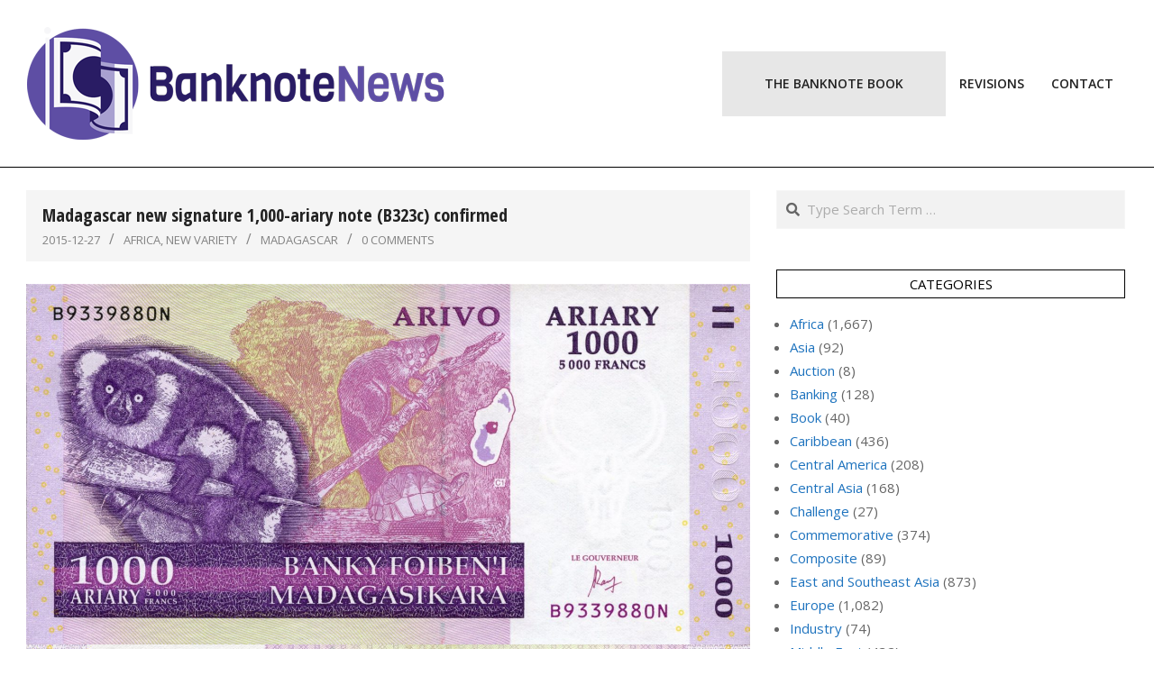

--- FILE ---
content_type: text/html; charset=UTF-8
request_url: https://banknotenews.com/?p=6536
body_size: 13541
content:
<!DOCTYPE html>
<html lang="en-US">

<head>
<meta charset="UTF-8" />
<title>Madagascar new signature 1,000-ariary note (B323c) confirmed &#8211; BanknoteNews</title>
<meta name='robots' content='max-image-preview:large' />
	<style>img:is([sizes="auto" i], [sizes^="auto," i]) { contain-intrinsic-size: 3000px 1500px }</style>
	<meta name="viewport" content="width=device-width, initial-scale=1" />
<meta name="generator" content="Unos Premium 2.12.0" />
<link rel='dns-prefetch' href='//fonts.googleapis.com' />
<link rel="alternate" type="application/rss+xml" title="BanknoteNews &raquo; Feed" href="https://banknotenews.com/?feed=rss2" />
<link rel="alternate" type="application/rss+xml" title="BanknoteNews &raquo; Comments Feed" href="https://banknotenews.com/?feed=comments-rss2" />
<link rel="alternate" type="application/rss+xml" title="BanknoteNews &raquo; Madagascar new signature 1,000-ariary note (B323c) confirmed Comments Feed" href="https://banknotenews.com/?feed=rss2&#038;p=6536" />
<link rel="pingback" href="https://banknotenews.com/xmlrpc.php" />
<link rel="preload" href="https://banknotenews.com/wp-content/themes/unos-premium/library/fonticons/webfonts/fa-solid-900.woff2" as="font" crossorigin="anonymous">
<link rel="preload" href="https://banknotenews.com/wp-content/themes/unos-premium/library/fonticons/webfonts/fa-regular-400.woff2" as="font" crossorigin="anonymous">
<link rel="preload" href="https://banknotenews.com/wp-content/themes/unos-premium/library/fonticons/webfonts/fa-brands-400.woff2" as="font" crossorigin="anonymous">
<script>
window._wpemojiSettings = {"baseUrl":"https:\/\/s.w.org\/images\/core\/emoji\/16.0.1\/72x72\/","ext":".png","svgUrl":"https:\/\/s.w.org\/images\/core\/emoji\/16.0.1\/svg\/","svgExt":".svg","source":{"concatemoji":"https:\/\/banknotenews.com\/wp-includes\/js\/wp-emoji-release.min.js?ver=6.8.3"}};
/*! This file is auto-generated */
!function(s,n){var o,i,e;function c(e){try{var t={supportTests:e,timestamp:(new Date).valueOf()};sessionStorage.setItem(o,JSON.stringify(t))}catch(e){}}function p(e,t,n){e.clearRect(0,0,e.canvas.width,e.canvas.height),e.fillText(t,0,0);var t=new Uint32Array(e.getImageData(0,0,e.canvas.width,e.canvas.height).data),a=(e.clearRect(0,0,e.canvas.width,e.canvas.height),e.fillText(n,0,0),new Uint32Array(e.getImageData(0,0,e.canvas.width,e.canvas.height).data));return t.every(function(e,t){return e===a[t]})}function u(e,t){e.clearRect(0,0,e.canvas.width,e.canvas.height),e.fillText(t,0,0);for(var n=e.getImageData(16,16,1,1),a=0;a<n.data.length;a++)if(0!==n.data[a])return!1;return!0}function f(e,t,n,a){switch(t){case"flag":return n(e,"\ud83c\udff3\ufe0f\u200d\u26a7\ufe0f","\ud83c\udff3\ufe0f\u200b\u26a7\ufe0f")?!1:!n(e,"\ud83c\udde8\ud83c\uddf6","\ud83c\udde8\u200b\ud83c\uddf6")&&!n(e,"\ud83c\udff4\udb40\udc67\udb40\udc62\udb40\udc65\udb40\udc6e\udb40\udc67\udb40\udc7f","\ud83c\udff4\u200b\udb40\udc67\u200b\udb40\udc62\u200b\udb40\udc65\u200b\udb40\udc6e\u200b\udb40\udc67\u200b\udb40\udc7f");case"emoji":return!a(e,"\ud83e\udedf")}return!1}function g(e,t,n,a){var r="undefined"!=typeof WorkerGlobalScope&&self instanceof WorkerGlobalScope?new OffscreenCanvas(300,150):s.createElement("canvas"),o=r.getContext("2d",{willReadFrequently:!0}),i=(o.textBaseline="top",o.font="600 32px Arial",{});return e.forEach(function(e){i[e]=t(o,e,n,a)}),i}function t(e){var t=s.createElement("script");t.src=e,t.defer=!0,s.head.appendChild(t)}"undefined"!=typeof Promise&&(o="wpEmojiSettingsSupports",i=["flag","emoji"],n.supports={everything:!0,everythingExceptFlag:!0},e=new Promise(function(e){s.addEventListener("DOMContentLoaded",e,{once:!0})}),new Promise(function(t){var n=function(){try{var e=JSON.parse(sessionStorage.getItem(o));if("object"==typeof e&&"number"==typeof e.timestamp&&(new Date).valueOf()<e.timestamp+604800&&"object"==typeof e.supportTests)return e.supportTests}catch(e){}return null}();if(!n){if("undefined"!=typeof Worker&&"undefined"!=typeof OffscreenCanvas&&"undefined"!=typeof URL&&URL.createObjectURL&&"undefined"!=typeof Blob)try{var e="postMessage("+g.toString()+"("+[JSON.stringify(i),f.toString(),p.toString(),u.toString()].join(",")+"));",a=new Blob([e],{type:"text/javascript"}),r=new Worker(URL.createObjectURL(a),{name:"wpTestEmojiSupports"});return void(r.onmessage=function(e){c(n=e.data),r.terminate(),t(n)})}catch(e){}c(n=g(i,f,p,u))}t(n)}).then(function(e){for(var t in e)n.supports[t]=e[t],n.supports.everything=n.supports.everything&&n.supports[t],"flag"!==t&&(n.supports.everythingExceptFlag=n.supports.everythingExceptFlag&&n.supports[t]);n.supports.everythingExceptFlag=n.supports.everythingExceptFlag&&!n.supports.flag,n.DOMReady=!1,n.readyCallback=function(){n.DOMReady=!0}}).then(function(){return e}).then(function(){var e;n.supports.everything||(n.readyCallback(),(e=n.source||{}).concatemoji?t(e.concatemoji):e.wpemoji&&e.twemoji&&(t(e.twemoji),t(e.wpemoji)))}))}((window,document),window._wpemojiSettings);
</script>
<style id='wp-emoji-styles-inline-css'>

	img.wp-smiley, img.emoji {
		display: inline !important;
		border: none !important;
		box-shadow: none !important;
		height: 1em !important;
		width: 1em !important;
		margin: 0 0.07em !important;
		vertical-align: -0.1em !important;
		background: none !important;
		padding: 0 !important;
	}
</style>
<link rel='stylesheet' id='wp-block-library-css' href='https://banknotenews.com/wp-includes/css/dist/block-library/style.min.css?ver=6.8.3' media='all' />
<style id='wp-block-library-theme-inline-css'>
.wp-block-audio :where(figcaption){color:#555;font-size:13px;text-align:center}.is-dark-theme .wp-block-audio :where(figcaption){color:#ffffffa6}.wp-block-audio{margin:0 0 1em}.wp-block-code{border:1px solid #ccc;border-radius:4px;font-family:Menlo,Consolas,monaco,monospace;padding:.8em 1em}.wp-block-embed :where(figcaption){color:#555;font-size:13px;text-align:center}.is-dark-theme .wp-block-embed :where(figcaption){color:#ffffffa6}.wp-block-embed{margin:0 0 1em}.blocks-gallery-caption{color:#555;font-size:13px;text-align:center}.is-dark-theme .blocks-gallery-caption{color:#ffffffa6}:root :where(.wp-block-image figcaption){color:#555;font-size:13px;text-align:center}.is-dark-theme :root :where(.wp-block-image figcaption){color:#ffffffa6}.wp-block-image{margin:0 0 1em}.wp-block-pullquote{border-bottom:4px solid;border-top:4px solid;color:currentColor;margin-bottom:1.75em}.wp-block-pullquote cite,.wp-block-pullquote footer,.wp-block-pullquote__citation{color:currentColor;font-size:.8125em;font-style:normal;text-transform:uppercase}.wp-block-quote{border-left:.25em solid;margin:0 0 1.75em;padding-left:1em}.wp-block-quote cite,.wp-block-quote footer{color:currentColor;font-size:.8125em;font-style:normal;position:relative}.wp-block-quote:where(.has-text-align-right){border-left:none;border-right:.25em solid;padding-left:0;padding-right:1em}.wp-block-quote:where(.has-text-align-center){border:none;padding-left:0}.wp-block-quote.is-large,.wp-block-quote.is-style-large,.wp-block-quote:where(.is-style-plain){border:none}.wp-block-search .wp-block-search__label{font-weight:700}.wp-block-search__button{border:1px solid #ccc;padding:.375em .625em}:where(.wp-block-group.has-background){padding:1.25em 2.375em}.wp-block-separator.has-css-opacity{opacity:.4}.wp-block-separator{border:none;border-bottom:2px solid;margin-left:auto;margin-right:auto}.wp-block-separator.has-alpha-channel-opacity{opacity:1}.wp-block-separator:not(.is-style-wide):not(.is-style-dots){width:100px}.wp-block-separator.has-background:not(.is-style-dots){border-bottom:none;height:1px}.wp-block-separator.has-background:not(.is-style-wide):not(.is-style-dots){height:2px}.wp-block-table{margin:0 0 1em}.wp-block-table td,.wp-block-table th{word-break:normal}.wp-block-table :where(figcaption){color:#555;font-size:13px;text-align:center}.is-dark-theme .wp-block-table :where(figcaption){color:#ffffffa6}.wp-block-video :where(figcaption){color:#555;font-size:13px;text-align:center}.is-dark-theme .wp-block-video :where(figcaption){color:#ffffffa6}.wp-block-video{margin:0 0 1em}:root :where(.wp-block-template-part.has-background){margin-bottom:0;margin-top:0;padding:1.25em 2.375em}
</style>
<style id='classic-theme-styles-inline-css'>
/*! This file is auto-generated */
.wp-block-button__link{color:#fff;background-color:#32373c;border-radius:9999px;box-shadow:none;text-decoration:none;padding:calc(.667em + 2px) calc(1.333em + 2px);font-size:1.125em}.wp-block-file__button{background:#32373c;color:#fff;text-decoration:none}
</style>
<style id='global-styles-inline-css'>
:root{--wp--preset--aspect-ratio--square: 1;--wp--preset--aspect-ratio--4-3: 4/3;--wp--preset--aspect-ratio--3-4: 3/4;--wp--preset--aspect-ratio--3-2: 3/2;--wp--preset--aspect-ratio--2-3: 2/3;--wp--preset--aspect-ratio--16-9: 16/9;--wp--preset--aspect-ratio--9-16: 9/16;--wp--preset--color--black: #000000;--wp--preset--color--cyan-bluish-gray: #abb8c3;--wp--preset--color--white: #ffffff;--wp--preset--color--pale-pink: #f78da7;--wp--preset--color--vivid-red: #cf2e2e;--wp--preset--color--luminous-vivid-orange: #ff6900;--wp--preset--color--luminous-vivid-amber: #fcb900;--wp--preset--color--light-green-cyan: #7bdcb5;--wp--preset--color--vivid-green-cyan: #00d084;--wp--preset--color--pale-cyan-blue: #8ed1fc;--wp--preset--color--vivid-cyan-blue: #0693e3;--wp--preset--color--vivid-purple: #9b51e0;--wp--preset--color--accent: #000000;--wp--preset--color--accent-font: #ffffff;--wp--preset--gradient--vivid-cyan-blue-to-vivid-purple: linear-gradient(135deg,rgba(6,147,227,1) 0%,rgb(155,81,224) 100%);--wp--preset--gradient--light-green-cyan-to-vivid-green-cyan: linear-gradient(135deg,rgb(122,220,180) 0%,rgb(0,208,130) 100%);--wp--preset--gradient--luminous-vivid-amber-to-luminous-vivid-orange: linear-gradient(135deg,rgba(252,185,0,1) 0%,rgba(255,105,0,1) 100%);--wp--preset--gradient--luminous-vivid-orange-to-vivid-red: linear-gradient(135deg,rgba(255,105,0,1) 0%,rgb(207,46,46) 100%);--wp--preset--gradient--very-light-gray-to-cyan-bluish-gray: linear-gradient(135deg,rgb(238,238,238) 0%,rgb(169,184,195) 100%);--wp--preset--gradient--cool-to-warm-spectrum: linear-gradient(135deg,rgb(74,234,220) 0%,rgb(151,120,209) 20%,rgb(207,42,186) 40%,rgb(238,44,130) 60%,rgb(251,105,98) 80%,rgb(254,248,76) 100%);--wp--preset--gradient--blush-light-purple: linear-gradient(135deg,rgb(255,206,236) 0%,rgb(152,150,240) 100%);--wp--preset--gradient--blush-bordeaux: linear-gradient(135deg,rgb(254,205,165) 0%,rgb(254,45,45) 50%,rgb(107,0,62) 100%);--wp--preset--gradient--luminous-dusk: linear-gradient(135deg,rgb(255,203,112) 0%,rgb(199,81,192) 50%,rgb(65,88,208) 100%);--wp--preset--gradient--pale-ocean: linear-gradient(135deg,rgb(255,245,203) 0%,rgb(182,227,212) 50%,rgb(51,167,181) 100%);--wp--preset--gradient--electric-grass: linear-gradient(135deg,rgb(202,248,128) 0%,rgb(113,206,126) 100%);--wp--preset--gradient--midnight: linear-gradient(135deg,rgb(2,3,129) 0%,rgb(40,116,252) 100%);--wp--preset--font-size--small: 13px;--wp--preset--font-size--medium: 20px;--wp--preset--font-size--large: 36px;--wp--preset--font-size--x-large: 42px;--wp--preset--spacing--20: 0.44rem;--wp--preset--spacing--30: 0.67rem;--wp--preset--spacing--40: 1rem;--wp--preset--spacing--50: 1.5rem;--wp--preset--spacing--60: 2.25rem;--wp--preset--spacing--70: 3.38rem;--wp--preset--spacing--80: 5.06rem;--wp--preset--shadow--natural: 6px 6px 9px rgba(0, 0, 0, 0.2);--wp--preset--shadow--deep: 12px 12px 50px rgba(0, 0, 0, 0.4);--wp--preset--shadow--sharp: 6px 6px 0px rgba(0, 0, 0, 0.2);--wp--preset--shadow--outlined: 6px 6px 0px -3px rgba(255, 255, 255, 1), 6px 6px rgba(0, 0, 0, 1);--wp--preset--shadow--crisp: 6px 6px 0px rgba(0, 0, 0, 1);}:where(.is-layout-flex){gap: 0.5em;}:where(.is-layout-grid){gap: 0.5em;}body .is-layout-flex{display: flex;}.is-layout-flex{flex-wrap: wrap;align-items: center;}.is-layout-flex > :is(*, div){margin: 0;}body .is-layout-grid{display: grid;}.is-layout-grid > :is(*, div){margin: 0;}:where(.wp-block-columns.is-layout-flex){gap: 2em;}:where(.wp-block-columns.is-layout-grid){gap: 2em;}:where(.wp-block-post-template.is-layout-flex){gap: 1.25em;}:where(.wp-block-post-template.is-layout-grid){gap: 1.25em;}.has-black-color{color: var(--wp--preset--color--black) !important;}.has-cyan-bluish-gray-color{color: var(--wp--preset--color--cyan-bluish-gray) !important;}.has-white-color{color: var(--wp--preset--color--white) !important;}.has-pale-pink-color{color: var(--wp--preset--color--pale-pink) !important;}.has-vivid-red-color{color: var(--wp--preset--color--vivid-red) !important;}.has-luminous-vivid-orange-color{color: var(--wp--preset--color--luminous-vivid-orange) !important;}.has-luminous-vivid-amber-color{color: var(--wp--preset--color--luminous-vivid-amber) !important;}.has-light-green-cyan-color{color: var(--wp--preset--color--light-green-cyan) !important;}.has-vivid-green-cyan-color{color: var(--wp--preset--color--vivid-green-cyan) !important;}.has-pale-cyan-blue-color{color: var(--wp--preset--color--pale-cyan-blue) !important;}.has-vivid-cyan-blue-color{color: var(--wp--preset--color--vivid-cyan-blue) !important;}.has-vivid-purple-color{color: var(--wp--preset--color--vivid-purple) !important;}.has-black-background-color{background-color: var(--wp--preset--color--black) !important;}.has-cyan-bluish-gray-background-color{background-color: var(--wp--preset--color--cyan-bluish-gray) !important;}.has-white-background-color{background-color: var(--wp--preset--color--white) !important;}.has-pale-pink-background-color{background-color: var(--wp--preset--color--pale-pink) !important;}.has-vivid-red-background-color{background-color: var(--wp--preset--color--vivid-red) !important;}.has-luminous-vivid-orange-background-color{background-color: var(--wp--preset--color--luminous-vivid-orange) !important;}.has-luminous-vivid-amber-background-color{background-color: var(--wp--preset--color--luminous-vivid-amber) !important;}.has-light-green-cyan-background-color{background-color: var(--wp--preset--color--light-green-cyan) !important;}.has-vivid-green-cyan-background-color{background-color: var(--wp--preset--color--vivid-green-cyan) !important;}.has-pale-cyan-blue-background-color{background-color: var(--wp--preset--color--pale-cyan-blue) !important;}.has-vivid-cyan-blue-background-color{background-color: var(--wp--preset--color--vivid-cyan-blue) !important;}.has-vivid-purple-background-color{background-color: var(--wp--preset--color--vivid-purple) !important;}.has-black-border-color{border-color: var(--wp--preset--color--black) !important;}.has-cyan-bluish-gray-border-color{border-color: var(--wp--preset--color--cyan-bluish-gray) !important;}.has-white-border-color{border-color: var(--wp--preset--color--white) !important;}.has-pale-pink-border-color{border-color: var(--wp--preset--color--pale-pink) !important;}.has-vivid-red-border-color{border-color: var(--wp--preset--color--vivid-red) !important;}.has-luminous-vivid-orange-border-color{border-color: var(--wp--preset--color--luminous-vivid-orange) !important;}.has-luminous-vivid-amber-border-color{border-color: var(--wp--preset--color--luminous-vivid-amber) !important;}.has-light-green-cyan-border-color{border-color: var(--wp--preset--color--light-green-cyan) !important;}.has-vivid-green-cyan-border-color{border-color: var(--wp--preset--color--vivid-green-cyan) !important;}.has-pale-cyan-blue-border-color{border-color: var(--wp--preset--color--pale-cyan-blue) !important;}.has-vivid-cyan-blue-border-color{border-color: var(--wp--preset--color--vivid-cyan-blue) !important;}.has-vivid-purple-border-color{border-color: var(--wp--preset--color--vivid-purple) !important;}.has-vivid-cyan-blue-to-vivid-purple-gradient-background{background: var(--wp--preset--gradient--vivid-cyan-blue-to-vivid-purple) !important;}.has-light-green-cyan-to-vivid-green-cyan-gradient-background{background: var(--wp--preset--gradient--light-green-cyan-to-vivid-green-cyan) !important;}.has-luminous-vivid-amber-to-luminous-vivid-orange-gradient-background{background: var(--wp--preset--gradient--luminous-vivid-amber-to-luminous-vivid-orange) !important;}.has-luminous-vivid-orange-to-vivid-red-gradient-background{background: var(--wp--preset--gradient--luminous-vivid-orange-to-vivid-red) !important;}.has-very-light-gray-to-cyan-bluish-gray-gradient-background{background: var(--wp--preset--gradient--very-light-gray-to-cyan-bluish-gray) !important;}.has-cool-to-warm-spectrum-gradient-background{background: var(--wp--preset--gradient--cool-to-warm-spectrum) !important;}.has-blush-light-purple-gradient-background{background: var(--wp--preset--gradient--blush-light-purple) !important;}.has-blush-bordeaux-gradient-background{background: var(--wp--preset--gradient--blush-bordeaux) !important;}.has-luminous-dusk-gradient-background{background: var(--wp--preset--gradient--luminous-dusk) !important;}.has-pale-ocean-gradient-background{background: var(--wp--preset--gradient--pale-ocean) !important;}.has-electric-grass-gradient-background{background: var(--wp--preset--gradient--electric-grass) !important;}.has-midnight-gradient-background{background: var(--wp--preset--gradient--midnight) !important;}.has-small-font-size{font-size: var(--wp--preset--font-size--small) !important;}.has-medium-font-size{font-size: var(--wp--preset--font-size--medium) !important;}.has-large-font-size{font-size: var(--wp--preset--font-size--large) !important;}.has-x-large-font-size{font-size: var(--wp--preset--font-size--x-large) !important;}
:where(.wp-block-post-template.is-layout-flex){gap: 1.25em;}:where(.wp-block-post-template.is-layout-grid){gap: 1.25em;}
:where(.wp-block-columns.is-layout-flex){gap: 2em;}:where(.wp-block-columns.is-layout-grid){gap: 2em;}
:root :where(.wp-block-pullquote){font-size: 1.5em;line-height: 1.6;}
</style>
<link rel='stylesheet' id='contact-form-7-css' href='https://banknotenews.com/wp-content/plugins/contact-form-7/includes/css/styles.css?ver=6.1.3' media='all' />
<link rel='stylesheet' id='unos-googlefont-css' href='https://fonts.googleapis.com/css2?family=Open%20Sans:ital,wght@0,300;0,400;0,500;0,600;0,700;0,800;1,400;1,700&#038;family=Open%20Sans%20Condensed:ital,wght@0,300;0,400;0,500;0,600;0,700;0,800;1,400;1,700&#038;display=swap' media='all' />
<link rel='stylesheet' id='font-awesome-css' href='https://banknotenews.com/wp-content/themes/unos-premium/library/fonticons/font-awesome.css?ver=5.15.4' media='all' />
<link rel='stylesheet' id='lightGallery-css' href='https://banknotenews.com/wp-content/themes/unos-premium/premium/css/lightGallery.css?ver=1.1.4' media='all' />
<link rel='stylesheet' id='hoot-style-css' href='https://banknotenews.com/wp-content/themes/unos-premium/style.css?ver=2.12.0' media='all' />
<link rel='stylesheet' id='hoot-wpblocks-css' href='https://banknotenews.com/wp-content/themes/unos-premium/include/blocks/wpblocks.css?ver=2.12.0' media='all' />
<link rel='stylesheet' id='hoot-child-style-css' href='https://banknotenews.com/wp-content/themes/unos-publisher-premium/style.css?ver=1.1.0' media='all' />
<style id='hoot-child-style-inline-css'>
a {  color: #1e73be; }  a:hover {  color: #666666; }  .accent-typo {  background: #000000;  color: #ffffff; }  .invert-accent-typo {  background: #ffffff;  color: #000000; }  .invert-typo {  color: #ffffff;  background: #666666; }  .enforce-typo {  background: #ffffff;  color: #666666; }  body.wordpress input[type="submit"], body.wordpress #submit, body.wordpress .button {  border-color: #000000;  background: #ffffff;  color: #000000; }  body.wordpress input[type="submit"]:hover, body.wordpress #submit:hover, body.wordpress .button:hover, body.wordpress input[type="submit"]:focus, body.wordpress #submit:focus, body.wordpress .button:focus {  color: #ffffff;  background: #000000; }  #main.main,.below-header {  background: #ffffff; }  #topbar {  background: none;  color: #666666; }  .header-aside-search.js-search .searchform i.fa-search {  color: #000000; }  #site-logo.logo-border {  border-color: #000000; }  .site-logo-with-icon #site-title i {  font-size: 60px; }  .site-logo-mixed-image img {  max-width: 200px; }  .site-title-line em {  color: #000000; }  .site-title-line mark {  background: #000000;  color: #ffffff; }  .menu-tag {  border-color: #000000; }  .more-link, .more-link a {  color: #000000; }  .more-link:hover, .more-link:hover a {  color: #000000; }  .sidebar .widget-title,.sub-footer .widget-title, .footer .widget-title {  background: #ffffff;  color: #000000;  border: solid 1px;  border-color: #000000; }  .sidebar .widget:hover .widget-title,.sub-footer .widget:hover .widget-title, .footer .widget:hover .widget-title {  background: #000000;  color: #ffffff; }  .main-content-grid,.widget,.frontpage-area {  margin-top: 45px; }  .widget,.frontpage-area {  margin-bottom: 45px; }  .frontpage-area.module-bg-highlight, .frontpage-area.module-bg-color, .frontpage-area.module-bg-image {  padding: 45px 0; }  .footer .widget {  margin: 30px 0; }  .js-search .searchform.expand .searchtext {  background: #ffffff; }  #infinite-handle span,.lrm-form a.button, .lrm-form button, .lrm-form button[type=submit], .lrm-form #buddypress input[type=submit], .lrm-form input[type=submit],.widget_breadcrumb_navxt .breadcrumbs > .hoot-bcn-pretext {  background: #000000;  color: #ffffff; }  .woocommerce nav.woocommerce-pagination ul li a:focus, .woocommerce nav.woocommerce-pagination ul li a:hover {  color: #666666; }  .woocommerce div.product .woocommerce-tabs ul.tabs li:hover,.woocommerce div.product .woocommerce-tabs ul.tabs li.active {  background: #000000; }  .woocommerce div.product .woocommerce-tabs ul.tabs li:hover a, .woocommerce div.product .woocommerce-tabs ul.tabs li:hover a:hover,.woocommerce div.product .woocommerce-tabs ul.tabs li.active a {  color: #ffffff; }  .wc-block-components-button, .woocommerce #respond input#submit.alt, .woocommerce a.button.alt, .woocommerce button.button.alt, .woocommerce input.button.alt {  border-color: #000000;  background: #000000;  color: #ffffff; }  .wc-block-components-button:hover, .woocommerce #respond input#submit.alt:hover, .woocommerce a.button.alt:hover, .woocommerce button.button.alt:hover, .woocommerce input.button.alt:hover {  background: #ffffff;  color: #000000; }  .widget_breadcrumb_navxt .breadcrumbs > .hoot-bcn-pretext:after {  border-left-color: #000000; }  #header,.menu-items > li.current-menu-item:not(.nohighlight):after, .menu-items > li.current-menu-ancestor:after, .menu-items > li:hover:after,.header-supplementary .menu-area-wrap,.menu-hoottag {  border-color: #000000; }  .menu-items ul li.current-menu-item:not(.nohighlight), .menu-items ul li.current-menu-ancestor, .menu-items ul li:hover {  background: #ffffff; }  .menu-items ul li.current-menu-item:not(.nohighlight) > a, .menu-items ul li.current-menu-ancestor > a, .menu-items ul li:hover > a {  color: #000000; }  #below-header + .main > .loop-meta-wrap, #below-header + .main > .entry-featured-img-headerwrap,.main > .main-content-grid:first-child,.content-frontpage > .frontpage-area-boxed:first-child {  margin-top: 25px; }  body {  color: #666666;  font-size: 15px;  font-family: "Open Sans", sans-serif;  background-color: #ffffff; }  h1, h2, h3, h4, h5, h6, .title {  color: #222222;  font-size: 22px;  font-family: "Open Sans Condensed", sans-serif;  font-weight: bold;  font-style: normal;  text-transform: none; }  h1 {  color: #222222;  font-size: 30px;  font-weight: bold;  font-style: normal;  text-transform: none; }  h2 {  color: #222222;  font-size: 26px;  font-weight: bold;  font-style: normal;  text-transform: none; }  h4 {  color: #222222;  font-size: 20px;  font-weight: bold;  font-style: normal;  text-transform: none; }  h5 {  color: #222222;  font-size: 18px;  font-weight: bold;  font-style: normal;  text-transform: none; }  h6 {  color: #222222;  font-size: 16px;  font-weight: bold;  font-style: normal;  text-transform: none; }  .titlefont {  font-family: "Open Sans Condensed", sans-serif; }  blockquote {  color: #9f9f9f;  font-size: 16px; }  .enforce-body-font {  font-family: "Open Sans", sans-serif; }  #header.stuck {  background-color: #ffffff; }  #site-title,#site-logo.accent-typo #site-title,#site-logo.invert-accent-typo #site-title {  color: #222222;  font-size: 50px;  font-family: "Open Sans", sans-serif;  font-weight: bold;  font-style: normal;  text-transform: none; }  #site-description,#site-logo.accent-typo #site-description,#site-logo.invert-accent-typo #site-description {  color: #444444;  font-size: 13px;  font-family: "Open Sans", sans-serif;  font-style: normal;  text-transform: none;  font-weight: normal; }  .site-title-body-font {  font-family: "Open Sans", sans-serif; }  .site-title-heading-font {  font-family: "Open Sans Condensed", sans-serif; }  #header-aside.header-aside-menu,#header-supplementary {  background: none; }  .menu-items > li > a,.menu-toggle,.menu-side-box {  color: #222222;  font-size: 14px;  font-family: "Open Sans", sans-serif;  text-transform: uppercase;  font-weight: 600;  font-style: normal; }  .site-header .hoot-megamenu-icon {  color: #000000; }  .menu-items ul a,.mobilemenu-fixed .menu-toggle {  color: #666666;  font-size: 13px;  font-style: normal;  text-transform: none;  font-weight: normal; }  .menu-items ul {  background: #ffffff; }  .main > .loop-meta-wrap.pageheader-bg-stretch, .main > .loop-meta-wrap.pageheader-bg-both,.content .loop-meta-wrap.pageheader-bg-incontent, .content .loop-meta-wrap.pageheader-bg-both {  background: #f5f5f5; }  .loop-title {  color: #222222;  font-size: 22px;  font-family: "Open Sans Condensed", sans-serif;  font-weight: bold;  font-style: normal;  text-transform: none; }  .content .loop-title {  color: #222222;  font-size: 20px;  font-weight: bold;  font-style: normal;  text-transform: none; }  #comments-number {  color: #9f9f9f; }  .comment-by-author,.comment-meta-block, .comment-edit-link {  color: #9f9f9f; }  .entry-grid-content .entry-title {  color: #222222;  font-size: 20px;  font-weight: bold;  font-style: normal;  text-transform: none; }  .archive-big .entry-grid-content .entry-title,.mixedunit-big .entry-grid-content .entry-title {  font-size: 26px; }  .archive-mosaic .entry-title {  color: #222222;  font-size: 18px;  font-weight: bold;  font-style: normal;  text-transform: none; }  .entry-grid .more-link {  font-family: "Open Sans Condensed", sans-serif; }  .main-content-grid .sidebar {  color: #666666;  font-size: 15px;  font-style: normal;  text-transform: none;  font-weight: normal; }  .main-content-grid .sidebar .widget-title {  font-size: 15px;  font-family: "Open Sans", sans-serif;  text-transform: uppercase;  font-style: normal;  font-weight: normal; }  .js-search .searchform.expand .searchtext,.js-search-placeholder {  color: #666666; }  .woocommerce-tabs h1, .woocommerce-tabs h2, .woocommerce-tabs h3, .woocommerce-tabs h4, .woocommerce-tabs h5, .woocommerce-tabs h6,.single-product .upsells.products > h2, .single-product .related.products > h2, .singular-page.woocommerce-cart .cross-sells > h2, .singular-page.woocommerce-cart .cart_totals > h2 {  color: #222222;  font-size: 20px;  font-weight: bold;  font-style: normal;  text-transform: none; }  .sub-footer {  background: #f5f5f5;  color: #666666;  font-size: 15px;  font-style: normal;  text-transform: none;  font-weight: normal; }  .footer {  background-color: #ffffff;  color: #666666;  font-size: 15px;  font-style: normal;  text-transform: none;  font-weight: normal; }  .footer h1, .footer h2, .footer h3, .footer h4, .footer h5, .footer h6, .footer .title {  color: #444444; }  .sub-footer .widget-title, .footer .widget-title {  font-size: 15px;  font-family: "Open Sans", sans-serif;  text-transform: uppercase;  font-style: normal;  font-weight: normal; }  .post-footer {  color: #888888; }  :root .has-accent-color,.is-style-outline>.wp-block-button__link:not(.has-text-color), .wp-block-button__link.is-style-outline:not(.has-text-color) {  color: #000000; }  :root .has-accent-background-color,.wp-block-button__link,.wp-block-button__link:hover,.wp-block-search__button,.wp-block-search__button:hover, .wp-block-file__button,.wp-block-file__button:hover {  background: #000000; }  :root .has-accent-font-color,.wp-block-button__link,.wp-block-button__link:hover,.wp-block-search__button,.wp-block-search__button:hover, .wp-block-file__button,.wp-block-file__button:hover {  color: #ffffff; }  :root .has-accent-font-background-color {  background: #ffffff; }  @media only screen and (max-width: 969px){ .sidebar {  margin-top: 45px; }  .frontpage-widgetarea > div.hgrid > [class*="hgrid-span-"] {  margin-bottom: 45px; }  .menu-items > li > a {  color: #666666;  font-size: 13px;  font-style: normal;  text-transform: none;  font-weight: normal; }  .mobilemenu-fixed .menu-toggle, .mobilemenu-fixed .menu-items,.menu-items {  background: #ffffff; }  }
</style>
<script src="https://banknotenews.com/wp-includes/js/jquery/jquery.min.js?ver=3.7.1" id="jquery-core-js"></script>
<script src="https://banknotenews.com/wp-includes/js/jquery/jquery-migrate.min.js?ver=3.4.1" id="jquery-migrate-js"></script>
<link rel="https://api.w.org/" href="https://banknotenews.com/index.php?rest_route=/" /><link rel="alternate" title="JSON" type="application/json" href="https://banknotenews.com/index.php?rest_route=/wp/v2/posts/6536" /><link rel="EditURI" type="application/rsd+xml" title="RSD" href="https://banknotenews.com/xmlrpc.php?rsd" />
<meta name="generator" content="WordPress 6.8.3" />
<link rel="canonical" href="https://banknotenews.com/?p=6536" />
<link rel='shortlink' href='https://banknotenews.com/?p=6536' />
<link rel="alternate" title="oEmbed (JSON)" type="application/json+oembed" href="https://banknotenews.com/index.php?rest_route=%2Foembed%2F1.0%2Fembed&#038;url=https%3A%2F%2Fbanknotenews.com%2F%3Fp%3D6536" />
<link rel="alternate" title="oEmbed (XML)" type="text/xml+oembed" href="https://banknotenews.com/index.php?rest_route=%2Foembed%2F1.0%2Fembed&#038;url=https%3A%2F%2Fbanknotenews.com%2F%3Fp%3D6536&#038;format=xml" />
<link rel="icon" href="https://banknotenews.com/wp-content/uploads/2021/06/cropped-bnn-icon-512x512-1-32x32.png" sizes="32x32" />
<link rel="icon" href="https://banknotenews.com/wp-content/uploads/2021/06/cropped-bnn-icon-512x512-1-192x192.png" sizes="192x192" />
<link rel="apple-touch-icon" href="https://banknotenews.com/wp-content/uploads/2021/06/cropped-bnn-icon-512x512-1-180x180.png" />
<meta name="msapplication-TileImage" content="https://banknotenews.com/wp-content/uploads/2021/06/cropped-bnn-icon-512x512-1-270x270.png" />
		<style id="wp-custom-css">
			.entry-grid-content {
 	text-align: left;
}

.entry-byline-label {
	display: none;
}

.entry-byline-author{
	display:none;
}

.entry-author {
	display: none;
}

.entry-featured-img-wrap {
	width: 20%;
}

.entry-grid-content{
	padding-left: 22px;
}

.loop-title {
	text-align: left;
} 

.loop-description {
	text-align: left;
}

a:hover {
  text-decoration: underline;
}
.button {
  background-color: #4CAF50; /* Green */
  border: none;
  color: white;
  padding: 15px 32px;
  text-align: center;
  text-decoration: none;
  display: inline-block;
  font-size: 16px;
}
.button2 {
  background-color: #e7e7e7; /* Green */
  border: none;
  color: white;
  padding: 15px 32px;
  text-align: center;
  text-decoration: none;
  display: inline-block;
  font-size: 16px;
  margin: 4px 2px;
  cursor: pointer;
}
		</style>
		</head>

<body class="wp-singular post-template-default single single-post postid-6536 single-format-standard wp-custom-logo wp-theme-unos-premium wp-child-theme-unos-publisher-premium unos-publisher wordpress ltr en en-us child-theme logged-out singular singular-post singular-post-6536" dir="ltr" itemscope="itemscope" itemtype="https://schema.org/Blog">

	
	<a href="#main" class="screen-reader-text">Skip to content</a>

	
	<div id="page-wrapper" class=" site-stretch page-wrapper sitewrap-wide-right sidebarsN sidebars1 hoot-cf7-style hoot-mapp-style hoot-jetpack-style hoot-sticky-sidebar hoot-sticky-header">

		
		<header id="header" class="site-header header-layout-primary-menu header-layout-secondary-none tablemenu" role="banner" itemscope="itemscope" itemtype="https://schema.org/WPHeader">

			
			<div id="header-primary" class=" header-part header-primary header-primary-menu">
				<div class="hgrid">
					<div class="table hgrid-span-12">
							<div id="branding" class="site-branding branding table-cell-mid">
		<div id="site-logo" class="site-logo-image">
			<div id="site-logo-image" class="site-logo-image"><div id="site-title" class="site-title" itemprop="headline"><a href="https://banknotenews.com/" class="custom-logo-link" rel="home"><img width="469" height="125" src="https://banknotenews.com/wp-content/uploads/2021/06/BNN-logo-125tall.png" class="custom-logo" alt="BanknoteNews" /></a><div style="height: 1px;width: 1px;margin: -1px;overflow: hidden;position: absolute !important">BanknoteNews</div></div></div>		</div>
	</div><!-- #branding -->
	<div id="header-aside" class=" header-aside table-cell-mid header-aside-menu header-aside-menu-fixed"><div class="menu-area-wrap">	<div class="screen-reader-text">Primary Navigation Menu</div>
	<nav id="menu-primary" class="menu nav-menu menu-primary mobilemenu-fixed mobilesubmenu-click scrollpointscontainer" role="navigation" itemscope="itemscope" itemtype="https://schema.org/SiteNavigationElement">
		<a class="menu-toggle" href="#"><span class="menu-toggle-text">Menu</span><i class="fas fa-bars"></i></a>

		<ul id="menu-primary-items" class="menu-items sf-menu menu"><li id="menu-item-33451" class="button2 menu-item menu-item-type-custom menu-item-object-custom menu-item-33451"><a href="https://www.greysheet.com/publications/the-banknote-book-world-paper-money?utm_source=bnn&#038;utm_medium=main-nav"><span class="menu-title"><span class="menu-title-text">The Banknote Book</span></span></a></li>
<li id="menu-item-46761" class="menu-item menu-item-type-post_type menu-item-object-page menu-item-46761"><a href="https://banknotenews.com/?page_id=46745"><span class="menu-title"><span class="menu-title-text">Revisions</span></span></a></li>
<li id="menu-item-18938" class="menu-item menu-item-type-post_type menu-item-object-page menu-item-18938"><a href="https://banknotenews.com/?page_id=18936"><span class="menu-title"><span class="menu-title-text">Contact</span></span></a></li>
</ul>
	</nav><!-- #menu-primary -->
	</div></div>					</div>
				</div>
			</div>

			
		</header><!-- #header -->

		
		<div id="main" class=" main">
			

<div class="hgrid main-content-grid">

	<main id="content" class="content  hgrid-span-8 has-sidebar layout-wide-right " role="main">
		<div id="content-wrap" class=" content-wrap theiaStickySidebar">

			
				<div id="loop-meta" class="  loop-meta-wrap pageheader-bg-both   loop-meta-withtext">
										<div class="hgrid">

						<div class=" loop-meta hgrid-span-12" itemscope="itemscope" itemtype="https://schema.org/WebPageElement">
							<div class="entry-header">

																<h1 class=" loop-title entry-title" itemprop="headline">Madagascar new signature 1,000-ariary note (B323c) confirmed</h1>

								<div class=" loop-description" itemprop="text"><div class="entry-byline"> <div class="entry-byline-block entry-byline-author"> <span class="entry-byline-label">By:</span> <span class="entry-author" itemprop="author" itemscope="itemscope" itemtype="https://schema.org/Person"><a href="https://banknotenews.com/?author=3" title="Posts by Owen Linzmayer" rel="author" class="url fn n" itemprop="url"><span itemprop="name">Owen Linzmayer</span></a></span> </div> <div class="entry-byline-block entry-byline-date"> <span class="entry-byline-label">On:</span> <time class="entry-published updated" datetime="2015-12-27T08:12:00-08:00" itemprop="datePublished" title="Sunday, December 27, 2015, 8:12 am">2015-12-27</time> </div> <div class="entry-byline-block entry-byline-cats"> <span class="entry-byline-label">In:</span> <a href="https://banknotenews.com/?cat=2" rel="category">Africa</a>, <a href="https://banknotenews.com/?cat=338" rel="category">New Variety</a> </div> <div class="entry-byline-block entry-byline-tags"> <span class="entry-byline-label">Tagged:</span> <a href="https://banknotenews.com/?tag=madagascar" rel="tag">Madagascar</a> </div> <div class="entry-byline-block entry-byline-comments"> <span class="entry-byline-label">With:</span> <a href="https://banknotenews.com/?p=6536#respond" class="comments-link" itemprop="discussionURL">0 Comments</a> </div><span class="entry-publisher" itemprop="publisher" itemscope="itemscope" itemtype="https://schema.org/Organization"><meta itemprop="name" content="BanknoteNews"><span itemprop="logo" itemscope itemtype="https://schema.org/ImageObject"><meta itemprop="url" content="https://banknotenews.com/wp-content/uploads/2021/06/BNN-logo-125tall.png"><meta itemprop="width" content="469"><meta itemprop="height" content="125"></span></span></div><!-- .entry-byline --></div><!-- .loop-description -->
							</div><!-- .entry-header -->
						</div><!-- .loop-meta -->

					</div>
				</div>

			
	<article id="post-6536" class="entry author-owen-linzmayer post-6536 post type-post status-publish format-standard has-post-thumbnail category-africa category-new-variety tag-madagascar" itemscope="itemscope" itemtype="https://schema.org/BlogPosting" itemprop="blogPost">

		<div class="entry-content" itemprop="articleBody">

			<div class="entry-the-content">
				<p><img decoding="async" class="alignnone size-full wp-image-21747" src="https://banknotenews.com/wp-content/uploads/2015/12/Madagascar_BFM_1000_ariary_2004.00.00_B323c_P89b_B_9339880_N_f.jpg" alt="" width="1660" height="827" srcset="https://banknotenews.com/wp-content/uploads/2015/12/Madagascar_BFM_1000_ariary_2004.00.00_B323c_P89b_B_9339880_N_f.jpg 1660w, https://banknotenews.com/wp-content/uploads/2015/12/Madagascar_BFM_1000_ariary_2004.00.00_B323c_P89b_B_9339880_N_f-300x149.jpg 300w, https://banknotenews.com/wp-content/uploads/2015/12/Madagascar_BFM_1000_ariary_2004.00.00_B323c_P89b_B_9339880_N_f-768x383.jpg 768w, https://banknotenews.com/wp-content/uploads/2015/12/Madagascar_BFM_1000_ariary_2004.00.00_B323c_P89b_B_9339880_N_f-1536x765.jpg 1536w, https://banknotenews.com/wp-content/uploads/2015/12/Madagascar_BFM_1000_ariary_2004.00.00_B323c_P89b_B_9339880_N_f-465x232.jpg 465w, https://banknotenews.com/wp-content/uploads/2015/12/Madagascar_BFM_1000_ariary_2004.00.00_B323c_P89b_B_9339880_N_f-695x346.jpg 695w" sizes="(max-width: 1660px) 100vw, 1660px" /> <img decoding="async" class="alignnone size-large wp-image-21748" src="https://banknotenews.com/wp-content/uploads/2015/12/Madagascar_BFM_1000_ariary_2004.00.00_B323c_P89b_B_9339880_N_r.jpg" alt="" width="1440" height="717" srcset="https://banknotenews.com/wp-content/uploads/2015/12/Madagascar_BFM_1000_ariary_2004.00.00_B323c_P89b_B_9339880_N_r.jpg 1660w, https://banknotenews.com/wp-content/uploads/2015/12/Madagascar_BFM_1000_ariary_2004.00.00_B323c_P89b_B_9339880_N_r-300x149.jpg 300w, https://banknotenews.com/wp-content/uploads/2015/12/Madagascar_BFM_1000_ariary_2004.00.00_B323c_P89b_B_9339880_N_r-768x383.jpg 768w, https://banknotenews.com/wp-content/uploads/2015/12/Madagascar_BFM_1000_ariary_2004.00.00_B323c_P89b_B_9339880_N_r-1536x765.jpg 1536w, https://banknotenews.com/wp-content/uploads/2015/12/Madagascar_BFM_1000_ariary_2004.00.00_B323c_P89b_B_9339880_N_r-465x232.jpg 465w, https://banknotenews.com/wp-content/uploads/2015/12/Madagascar_BFM_1000_ariary_2004.00.00_B323c_P89b_B_9339880_N_r-695x346.jpg 695w" sizes="(max-width: 1440px) 100vw, 1440px" /></p>
<div class="blog-entry-body">
<p>Like B323b, but new signature (Rasolofondraibe). Prefix/suffix B/N &#8211; B/R.</p>
<p>Courtesy of Dominique Dannery.</p>
</div>
			</div>
					</div><!-- .entry-content -->

		<div class="screen-reader-text" itemprop="datePublished" itemtype="https://schema.org/Date">2015-12-27</div>

		
	</article><!-- .entry -->

<div id="loop-nav-wrap" class="loop-nav"><div class="prev">Previous Post: <a href="https://banknotenews.com/?p=6538" rel="prev">Cambodia new date (2015) 2,000-riel note (B422b) confirmed</a></div><div class="next">Next Post: <a href="https://banknotenews.com/?p=6532" rel="next">Madagascar new signature 5,000-ariary note (B328b) confirmed</a></div></div><!-- .loop-nav -->

<section id="comments-template">

	
	
		<div id="respond" class="comment-respond">
		<h3 id="reply-title" class="comment-reply-title">Leave a Reply <small><a rel="nofollow" id="cancel-comment-reply-link" href="/?p=6536#respond" style="display:none;">Cancel reply</a></small></h3><p class="must-log-in">You must be <a href="https://banknotenews.com/wp-login.php?redirect_to=https%3A%2F%2Fbanknotenews.com%2F%3Fp%3D6536">logged in</a> to post a comment.</p>	</div><!-- #respond -->
	
</section><!-- #comments-template -->
		</div><!-- #content-wrap -->
	</main><!-- #content -->

	
	<aside id="sidebar-primary" class="sidebar sidebar-primary hgrid-span-4 layout-wide-right " role="complementary" itemscope="itemscope" itemtype="https://schema.org/WPSideBar">
		<div class=" sidebar-wrap theiaStickySidebar">

			<section id="search-4" class="widget widget_search"><div class="searchbody"><form method="get" class="searchform" action="https://banknotenews.com/" ><label class="screen-reader-text">Search</label><i class="fas fa-search"></i><input type="text" class="searchtext" name="s" placeholder="Type Search Term &hellip;" value="" /><input type="submit" class="submit" name="submit" value="Search" /><span class="js-search-placeholder"></span></form></div><!-- /searchbody --></section><section id="categories-2" class="widget widget_categories"><h3 class="widget-title"><span>Categories</span></h3>
			<ul>
					<li class="cat-item cat-item-2"><a href="https://banknotenews.com/?cat=2">Africa</a> (1,667)
</li>
	<li class="cat-item cat-item-3"><a href="https://banknotenews.com/?cat=3">Asia</a> (92)
</li>
	<li class="cat-item cat-item-342"><a href="https://banknotenews.com/?cat=342">Auction</a> (8)
</li>
	<li class="cat-item cat-item-340"><a href="https://banknotenews.com/?cat=340">Banking</a> (128)
</li>
	<li class="cat-item cat-item-4"><a href="https://banknotenews.com/?cat=4">Book</a> (40)
</li>
	<li class="cat-item cat-item-9"><a href="https://banknotenews.com/?cat=9">Caribbean</a> (436)
</li>
	<li class="cat-item cat-item-10"><a href="https://banknotenews.com/?cat=10">Central America</a> (208)
</li>
	<li class="cat-item cat-item-11"><a href="https://banknotenews.com/?cat=11">Central Asia</a> (168)
</li>
	<li class="cat-item cat-item-12"><a href="https://banknotenews.com/?cat=12">Challenge</a> (27)
</li>
	<li class="cat-item cat-item-13"><a href="https://banknotenews.com/?cat=13">Commemorative</a> (374)
</li>
	<li class="cat-item cat-item-345"><a href="https://banknotenews.com/?cat=345">Composite</a> (89)
</li>
	<li class="cat-item cat-item-14"><a href="https://banknotenews.com/?cat=14">East and Southeast Asia</a> (873)
</li>
	<li class="cat-item cat-item-15"><a href="https://banknotenews.com/?cat=15">Europe</a> (1,082)
</li>
	<li class="cat-item cat-item-341"><a href="https://banknotenews.com/?cat=341">Industry</a> (74)
</li>
	<li class="cat-item cat-item-5"><a href="https://banknotenews.com/?cat=5">Middle East</a> (432)
</li>
	<li class="cat-item cat-item-16"><a href="https://banknotenews.com/?cat=16">Miscellaneous</a> (35)
</li>
	<li class="cat-item cat-item-337"><a href="https://banknotenews.com/?cat=337">New Note</a> (1,630)
</li>
	<li class="cat-item cat-item-338"><a href="https://banknotenews.com/?cat=338">New Variety</a> (3,205)
</li>
	<li class="cat-item cat-item-17"><a href="https://banknotenews.com/?cat=17">North America</a> (334)
</li>
	<li class="cat-item cat-item-344"><a href="https://banknotenews.com/?cat=344">Numismatic Product</a> (97)
</li>
	<li class="cat-item cat-item-18"><a href="https://banknotenews.com/?cat=18">Oceania</a> (239)
</li>
	<li class="cat-item cat-item-8"><a href="https://banknotenews.com/?cat=8">Polymer</a> (881)
</li>
	<li class="cat-item cat-item-19"><a href="https://banknotenews.com/?cat=19">South America</a> (559)
</li>
	<li class="cat-item cat-item-20"><a href="https://banknotenews.com/?cat=20">South Asia</a> (591)
</li>
	<li class="cat-item cat-item-21"><a href="https://banknotenews.com/?cat=21">The Banknote Book</a> (43)
</li>
			</ul>

			</section><section id="custom_html-4" class="widget_text widget widget_custom_html"><div class="textwidget custom-html-widget"><!-- 
<a href="https://www.troostwijkauctions.com/uk/security-paper/01-36149/?utm_medium=email&utm_source=banknotenews&utm_campaign=36149">
  <img src="https://banknotenews.com/wp-content/uploads/Troostwijk_ad.jpg" alt="Troostwijk ad" >
</a>
--></div></section><section id="custom_html-2" class="widget_text widget widget_custom_html"><div class="textwidget custom-html-widget"><!-- 
<script async src="//pagead2.googlesyndication.com/pagead/js/adsbygoogle.js"></script>
<ins class="adsbygoogle"
     style="display:inline-block;width:160px;height:600px"
     data-ad-client="ca-pub-1729035721846292"
     data-ad-slot="8030695205"></ins>
<script>
(adsbygoogle = window.adsbygoogle || []).push({});
</script>
--></div></section>
		</div><!-- .sidebar-wrap -->
	</aside><!-- #sidebar-primary -->

	

</div><!-- .main-content-grid -->

		</div><!-- #main -->

		
		
<footer id="footer" class="site-footer footer hgrid-stretch inline-nav" role="contentinfo" itemscope="itemscope" itemtype="https://schema.org/WPFooter">
	<div class="hgrid">
					<div class="hgrid-span-3 footer-column">
				<section id="rss-2" class="widget widget_rss"><h3 class="widget-title"><span><a class="rsswidget rss-widget-feed" href="https://banknotenews.com/?feed=rss2"><img class="rss-widget-icon" style="border:0" width="14" height="14" src="https://banknotenews.com/wp-includes/images/rss.png" alt="RSS" loading="lazy" /></a> <a class="rsswidget rss-widget-title" href="https://banknotenews.com/">https://banknotenews.com/?feed=rss2</a></span></h3><ul><li><a class='rsswidget' href='https://banknotenews.com/?p=48423'>Thailand new polymer 100-baht note (B202a) reported for introduction 21.11.2025</a></li></ul></section>			</div>
					<div class="hgrid-span-3 footer-column">
				<section id="media_image-3" class="widget widget_media_image"><h3 class="widget-title"><span>Subscribe to The Banknote Book</span></h3><figure style="width: 300px" class="wp-caption alignnone"><a href="https://www.greysheet.com/publications/the-banknote-book-world-paper-money"><img width="300" height="124" src="https://banknotenews.com/wp-content/uploads/2022/12/TBN_Logo_Dark-300x124.png" class="image wp-image-38545  attachment-medium size-medium" alt="The Banknote Book logo" style="max-width: 100%; height: auto;" title="Subscribe to The Banknote Book" decoding="async" loading="lazy" srcset="https://banknotenews.com/wp-content/uploads/2022/12/TBN_Logo_Dark-300x124.png 300w, https://banknotenews.com/wp-content/uploads/2022/12/TBN_Logo_Dark-768x319.png 768w, https://banknotenews.com/wp-content/uploads/2022/12/TBN_Logo_Dark-1536x637.png 1536w, https://banknotenews.com/wp-content/uploads/2022/12/TBN_Logo_Dark-465x193.png 465w, https://banknotenews.com/wp-content/uploads/2022/12/TBN_Logo_Dark-695x288.png 695w, https://banknotenews.com/wp-content/uploads/2022/12/TBN_Logo_Dark-1035x425.png 1035w, https://banknotenews.com/wp-content/uploads/2022/12/TBN_Logo_Dark.png 1743w" sizes="auto, (max-width: 300px) 100vw, 300px" /></a><figcaption class="wp-caption-text">Subscribe to The Banknote Book</figcaption></figure></section>			</div>
					<div class="hgrid-span-3 footer-column">
							</div>
					<div class="hgrid-span-3 footer-column">
							</div>
			</div>
</footer><!-- #footer -->


			<div id="post-footer" class=" post-footer hgrid-stretch linkstyle">
		<div class="hgrid">
			<div class="hgrid-span-12">
				<p class="credit small">
					&copy; 2025 BanknoteNews. All rights reserved.				</p><!-- .credit -->
			</div>
		</div>
	</div>

	</div><!-- #page-wrapper -->

	
<div id="amzn-assoc-ad-3a1cee67-404b-4bab-bc3d-008adec47d9f"></div><script async src="//z-na.amazon-adsystem.com/widgets/onejs?MarketPlace=US&adInstanceId=3a1cee67-404b-4bab-bc3d-008adec47d9f"></script>
<a class="fixed-goto-top waypoints-goto-top" href="#page-wrapper"><i class="fas fa-chevron-up"></i></a><script src="https://banknotenews.com/wp-includes/js/comment-reply.min.js?ver=6.8.3" id="comment-reply-js" async data-wp-strategy="async"></script>
<script id="hoverIntent-js-extra">
var hootData = {"customScrollerPadding":"120","lightbox":"enable","lightGallery":"enable","isotope":"enable"};
</script>
<script src="https://banknotenews.com/wp-includes/js/hoverIntent.min.js?ver=1.10.2" id="hoverIntent-js"></script>
<script src="https://banknotenews.com/wp-content/themes/unos-premium/js/jquery.superfish.js?ver=1.7.5" id="jquery-superfish-js"></script>
<script src="https://banknotenews.com/wp-content/themes/unos-premium/js/jquery.fitvids.js?ver=1.1" id="jquery-fitvids-js"></script>
<script src="https://banknotenews.com/wp-content/themes/unos-premium/js/jquery.parallax.js?ver=1.4.2" id="jquery-parallax-js"></script>
<script src="https://banknotenews.com/wp-content/themes/unos-premium/js/resizesensor.js?ver=1.7.0" id="resizesensor-js"></script>
<script src="https://banknotenews.com/wp-content/themes/unos-premium/js/jquery.theia-sticky-sidebar.js?ver=1.7.0" id="jquery-theia-sticky-sidebar-js"></script>
<script src="https://banknotenews.com/wp-content/themes/unos-premium/premium/js/jquery.lightGallery.js?ver=1.1.4" id="jquery-lightGallery-js"></script>
<script src="https://banknotenews.com/wp-includes/js/dist/hooks.min.js?ver=4d63a3d491d11ffd8ac6" id="wp-hooks-js"></script>
<script src="https://banknotenews.com/wp-includes/js/dist/i18n.min.js?ver=5e580eb46a90c2b997e6" id="wp-i18n-js"></script>
<script id="wp-i18n-js-after">
wp.i18n.setLocaleData( { 'text direction\u0004ltr': [ 'ltr' ] } );
</script>
<script src="https://banknotenews.com/wp-content/plugins/contact-form-7/includes/swv/js/index.js?ver=6.1.3" id="swv-js"></script>
<script id="contact-form-7-js-before">
var wpcf7 = {
    "api": {
        "root": "https:\/\/banknotenews.com\/index.php?rest_route=\/",
        "namespace": "contact-form-7\/v1"
    }
};
</script>
<script src="https://banknotenews.com/wp-content/plugins/contact-form-7/includes/js/index.js?ver=6.1.3" id="contact-form-7-js"></script>
<script src="https://banknotenews.com/wp-content/themes/unos-premium/premium/library/js/jquery.waypoints.js?ver=4.0.1" id="jquery-waypoints-js"></script>
<script src="https://banknotenews.com/wp-content/themes/unos-premium/premium/library/js/jquery.waypoints.sticky.js?ver=4.0.1" id="jquery-waypoints-sticky-js"></script>
<script src="https://banknotenews.com/wp-content/themes/unos-premium/premium/library/js/scroller.js?ver=3.1.0" id="hoot-scroller-js"></script>
<script src="https://banknotenews.com/wp-content/themes/unos-premium/js/hoot.theme.js?ver=2.12.0" id="hoot-theme-js"></script>
<script src="https://banknotenews.com/wp-content/themes/unos-premium/premium/js/hoot.theme.premium.js?ver=2.12.0" id="hoot-theme-premium-js"></script>

</body>
</html>